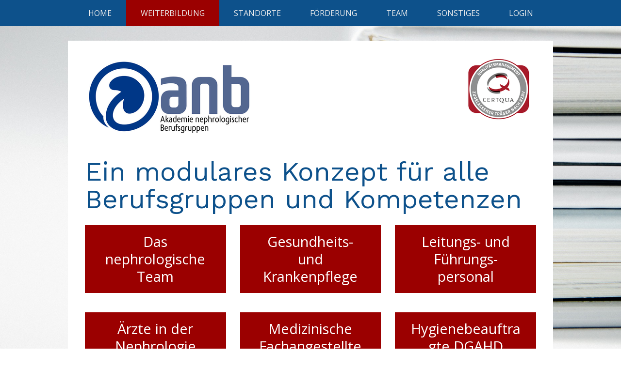

--- FILE ---
content_type: text/html; charset=UTF-8
request_url: https://www.nephro-weiterbildung.de/weiterbildung/
body_size: 11328
content:
<!DOCTYPE html>
<html lang="de-DE"><head>
    <meta charset="utf-8"/>
    <link rel="dns-prefetch preconnect" href="https://u.jimcdn.com/" crossorigin="anonymous"/>
<link rel="dns-prefetch preconnect" href="https://assets.jimstatic.com/" crossorigin="anonymous"/>
<link rel="dns-prefetch preconnect" href="https://image.jimcdn.com" crossorigin="anonymous"/>
<link rel="dns-prefetch preconnect" href="https://fonts.jimstatic.com" crossorigin="anonymous"/>
<meta name="viewport" content="width=device-width, initial-scale=1"/>
<meta http-equiv="X-UA-Compatible" content="IE=edge"/>
<meta name="description" content="ein modularer Konzept für Dialyse und Nephrologie"/>
<meta name="robots" content="index, follow, archive"/>
<meta property="st:section" content="ein modularer Konzept für Dialyse und Nephrologie"/>
<meta name="generator" content="Jimdo Creator"/>
<meta name="twitter:title" content="Weiterbildung"/>
<meta name="twitter:description" content="ein modularer Konzept für Dialyse und Nephrologie"/>
<meta name="twitter:card" content="summary_large_image"/>
<meta property="og:url" content="https://www.nephro-weiterbildung.de/weiterbildung/"/>
<meta property="og:title" content="Weiterbildung"/>
<meta property="og:description" content="ein modularer Konzept für Dialyse und Nephrologie"/>
<meta property="og:type" content="website"/>
<meta property="og:locale" content="de_DE"/>
<meta property="og:site_name" content="Akademie neprhologischer Berufsgruppen."/>
<meta name="twitter:image" content="https://image.jimcdn.com/app/cms/image/transf/none/path/s6c05e3289b07680e/image/i6d0f3e34fbb3900f/version/1650450825/image.jpg"/>
<meta property="og:image" content="https://image.jimcdn.com/app/cms/image/transf/none/path/s6c05e3289b07680e/image/i6d0f3e34fbb3900f/version/1650450825/image.jpg"/>
<meta property="og:image:width" content="1920"/>
<meta property="og:image:height" content="1280"/>
<meta property="og:image:secure_url" content="https://image.jimcdn.com/app/cms/image/transf/none/path/s6c05e3289b07680e/image/i6d0f3e34fbb3900f/version/1650450825/image.jpg"/><title>Weiterbildung - Akademie neprhologischer Berufsgruppen.</title>
<link rel="shortcut icon" href="https://u.jimcdn.com/cms/o/s6c05e3289b07680e/img/favicon.png?t=1537268684"/>
    <link rel="alternate" type="application/rss+xml" title="Blog" href="https://www.nephro-weiterbildung.de/rss/blog"/>    
<link rel="canonical" href="https://www.nephro-weiterbildung.de/weiterbildung/"/>

        <script src="https://assets.jimstatic.com/ckies.js.7aeecda51e36f76cf70c.js"></script>

        <script src="https://assets.jimstatic.com/cookieControl.js.c1cea533ba5da95c3d32.js"></script>
    <script>window.CookieControlSet.setToNormal();</script>

    <style>html,body{margin:0}.hidden{display:none}.n{padding:5px}#cc-website-title a {text-decoration: none}.cc-m-image-align-1{text-align:left}.cc-m-image-align-2{text-align:right}.cc-m-image-align-3{text-align:center}</style>

        <link href="https://u.jimcdn.com/cms/o/s6c05e3289b07680e/layout/dm_b6ee325230bb420ef6fc02653bb38d42/css/layout.css?t=1752737594" rel="stylesheet" type="text/css" id="jimdo_layout_css"/>
<script>     /* <![CDATA[ */     /*!  loadCss [c]2014 @scottjehl, Filament Group, Inc.  Licensed MIT */     window.loadCSS = window.loadCss = function(e,n,t){var r,l=window.document,a=l.createElement("link");if(n)r=n;else{var i=(l.body||l.getElementsByTagName("head")[0]).childNodes;r=i[i.length-1]}var o=l.styleSheets;a.rel="stylesheet",a.href=e,a.media="only x",r.parentNode.insertBefore(a,n?r:r.nextSibling);var d=function(e){for(var n=a.href,t=o.length;t--;)if(o[t].href===n)return e.call(a);setTimeout(function(){d(e)})};return a.onloadcssdefined=d,d(function(){a.media=t||"all"}),a};     window.onloadCSS = function(n,o){n.onload=function(){n.onload=null,o&&o.call(n)},"isApplicationInstalled"in navigator&&"onloadcssdefined"in n&&n.onloadcssdefined(o)}     /* ]]> */ </script>     <script>
// <![CDATA[
onloadCSS(loadCss('https://assets.jimstatic.com/web.css.d9361b6586f0098197fdc233c6461efe.css') , function() {
    this.id = 'jimdo_web_css';
});
// ]]>
</script>
<link href="https://assets.jimstatic.com/web.css.d9361b6586f0098197fdc233c6461efe.css" rel="preload" as="style"/>
<noscript>
<link href="https://assets.jimstatic.com/web.css.d9361b6586f0098197fdc233c6461efe.css" rel="stylesheet"/>
</noscript>
    <script>
    //<![CDATA[
        var jimdoData = {"isTestserver":false,"isLcJimdoCom":false,"isJimdoHelpCenter":false,"isProtectedPage":false,"cstok":"","cacheJsKey":"61197cf3406e1f807f912dc223fc9384444724e0","cacheCssKey":"61197cf3406e1f807f912dc223fc9384444724e0","cdnUrl":"https:\/\/assets.jimstatic.com\/","minUrl":"https:\/\/assets.jimstatic.com\/app\/cdn\/min\/file\/","authUrl":"https:\/\/a.jimdo.com\/","webPath":"https:\/\/www.nephro-weiterbildung.de\/","appUrl":"https:\/\/a.jimdo.com\/","cmsLanguage":"de_DE","isFreePackage":false,"mobile":false,"isDevkitTemplateUsed":true,"isTemplateResponsive":true,"websiteId":"s6c05e3289b07680e","pageId":2349042149,"packageId":2,"shop":{"deliveryTimeTexts":{"1":"1 - 3 Tage Lieferzeit","2":"3 - 5 Tage Lieferzeit","3":"5 - 8 Tage Lieferzeit"},"checkoutButtonText":"Zur Kasse","isReady":false,"currencyFormat":{"pattern":"#,##0.00 \u00a4","convertedPattern":"#,##0.00 $","symbols":{"GROUPING_SEPARATOR":".","DECIMAL_SEPARATOR":",","CURRENCY_SYMBOL":"\u20ac"}},"currencyLocale":"de_DE"},"tr":{"gmap":{"searchNotFound":"Die angegebene Adresse konnte nicht gefunden werden.","routeNotFound":"Die Anfahrtsroute konnte nicht berechnet werden. M\u00f6gliche Gr\u00fcnde: Die Startadresse ist zu ungenau oder zu weit von der Zieladresse entfernt."},"shop":{"checkoutSubmit":{"next":"N\u00e4chster Schritt","wait":"Bitte warten"},"paypalError":"Da ist leider etwas schiefgelaufen. Bitte versuche es erneut!","cartBar":"Zum Warenkorb","maintenance":"Dieser Shop ist vor\u00fcbergehend leider nicht erreichbar. Bitte probieren Sie es sp\u00e4ter noch einmal.","addToCartOverlay":{"productInsertedText":"Der Artikel wurde dem Warenkorb hinzugef\u00fcgt.","continueShoppingText":"Weiter einkaufen","reloadPageText":"neu laden"},"notReadyText":"Dieser Shop ist noch nicht vollst\u00e4ndig eingerichtet.","numLeftText":"Mehr als {:num} Exemplare dieses Artikels sind z.Z. leider nicht verf\u00fcgbar.","oneLeftText":"Es ist leider nur noch ein Exemplar dieses Artikels verf\u00fcgbar."},"common":{"timeout":"Es ist ein Fehler aufgetreten. Die von dir ausgew\u00e4hlte Aktion wurde abgebrochen. Bitte versuche es in ein paar Minuten erneut."},"form":{"badRequest":"Es ist ein Fehler aufgetreten: Die Eingaben konnten leider nicht \u00fcbermittelt werden. Bitte versuche es sp\u00e4ter noch einmal!"}},"jQuery":"jimdoGen002","isJimdoMobileApp":false,"bgConfig":{"id":114560649,"type":"picture","options":{"fixed":true},"images":[{"id":7568604349,"url":"https:\/\/image.jimcdn.com\/app\/cms\/image\/transf\/none\/path\/s6c05e3289b07680e\/backgroundarea\/i9d4e5e67c3b34642\/version\/1536936288\/image.jpg"}]},"bgFullscreen":null,"responsiveBreakpointLandscape":767,"responsiveBreakpointPortrait":480,"copyableHeadlineLinks":false,"tocGeneration":false,"googlemapsConsoleKey":false,"loggingForAnalytics":false,"loggingForPredefinedPages":false,"isFacebookPixelIdEnabled":false,"userAccountId":"0f285c99-1f03-42b2-a971-0f7846524d36"};
    // ]]>
</script>

     <script> (function(window) { 'use strict'; var regBuff = window.__regModuleBuffer = []; var regModuleBuffer = function() { var args = [].slice.call(arguments); regBuff.push(args); }; if (!window.regModule) { window.regModule = regModuleBuffer; } })(window); </script>
    <script src="https://assets.jimstatic.com/web.js.7778446e79a0c13073d7.js" async="true"></script>
    <script src="https://assets.jimstatic.com/at.js.db285b71839286136d00.js"></script>
<meta name="facebook-domain-verification" content="i5vvw5cekh31tbkearo4f6mq4fuvqj"/>

<script type="text/javascript">
//<![CDATA[
!function(f,b,e,v,n,t,s)
{if(f.fbq)return;n=f.fbq=function(){n.callMethod?
n.callMethod.apply(n,arguments):n.queue.push(arguments)};
if(!f._fbq)f._fbq=n;n.push=n;n.loaded=!0;n.version='2.0';
n.queue=[];t=b.createElement(e);t.async=!0;
t.src=v;s=b.getElementsByTagName(e)[0];
s.parentNode.insertBefore(t,s)}(window, document,'script',
'https://connect.facebook.net/en_US/fbevents.js');
fbq('init', '2327383301023999');
fbq('track', 'PageView');
//]]>
</script>
    
</head>

<body class="body cc-page j-m-gallery-styles j-m-video-styles j-m-hr-styles j-m-header-styles j-m-text-styles j-m-emotionheader-styles j-m-htmlCode-styles j-m-rss-styles j-m-form-styles-disabled j-m-table-styles j-m-textWithImage-styles j-m-downloadDocument-styles j-m-imageSubtitle-styles j-m-flickr-styles j-m-googlemaps-styles j-m-blogSelection-styles-disabled j-m-comment-styles-disabled j-m-jimdo-styles j-m-profile-styles j-m-guestbook-styles j-m-promotion-styles j-m-twitter-styles j-m-hgrid-styles j-m-shoppingcart-styles j-m-catalog-styles j-m-product-styles-disabled j-m-facebook-styles j-m-sharebuttons-styles j-m-formnew-styles-disabled j-m-callToAction-styles j-m-turbo-styles j-m-spacing-styles j-m-googleplus-styles j-m-dummy-styles j-m-search-styles j-m-booking-styles j-footer-styles cc-pagemode-default cc-content-parent" id="page-2349042149">

<div id="cc-inner" class="cc-content-parent">

  <input type="checkbox" id="jtpl-navigation__checkbox" class="jtpl-navigation__checkbox"/><!-- _main.sass --><div class="jtpl-main cc-content-parent">

    <div class="jtpl-background-area" background-area=""></div>

    <!-- _navigation.sass -->
    <nav class="jtpl-navigation navigation-colors"><div class="jtpl-navigation__mobile-topbar">
      </div>
      <label for="jtpl-navigation__checkbox" class="jtpl-navigation__label">
        <span class="jtpl-navigation__borders"></span>
      </label>
      <div class="jtpl-navigation__inner layout-alignment" data-dropdown="true">
        <div data-container="navigation"><div class="j-nav-variant-nested"><ul class="cc-nav-level-0 j-nav-level-0"><li id="cc-nav-view-2348558349" class="jmd-nav__list-item-0"><a href="/" data-link-title="Home">Home</a></li><li id="cc-nav-view-2349042149" class="jmd-nav__list-item-0 j-nav-has-children cc-nav-current j-nav-current jmd-nav__item--current"><a href="/weiterbildung/" data-link-title="Weiterbildung" class="cc-nav-current j-nav-current jmd-nav__link--current">Weiterbildung</a><span data-navi-toggle="cc-nav-view-2349042149" class="jmd-nav__toggle-button"></span><ul class="cc-nav-level-1 j-nav-level-1"><li id="cc-nav-view-2348853249" class="jmd-nav__list-item-1"><a href="/weiterbildung/fachpflege/" data-link-title="Fachpflege">Fachpflege</a></li><li id="cc-nav-view-2348853449" class="jmd-nav__list-item-1"><a href="/weiterbildung/qualifizierte-fachkraft-in-der-dialyse/" data-link-title="Dialyse">Dialyse</a></li><li id="cc-nav-view-2348853549" class="jmd-nav__list-item-1"><a href="/weiterbildung/praxisanleiter/" data-link-title="Praxisanleiter">Praxisanleiter</a></li><li id="cc-nav-view-2399201449" class="jmd-nav__list-item-1"><a href="/weiterbildung/praxisanleiter-update/" data-link-title="Praxisanleiter-Update">Praxisanleiter-Update</a></li><li id="cc-nav-view-2348853149" class="jmd-nav__list-item-1"><a href="/weiterbildung/hygienebeauftragte-in-der-nephrologischen-pflege/" data-link-title="Hygienebeauftragter">Hygienebeauftragter</a></li><li id="cc-nav-view-2430156849" class="jmd-nav__list-item-1"><a href="/weiterbildung/update-hygienebeauftragter/" data-link-title="Update Hygienebeauftragter">Update Hygienebeauftragter</a></li><li id="cc-nav-view-2349034549" class="jmd-nav__list-item-1"><a href="/weiterbildung/chiemgauseminar/" data-link-title="Chiemgauseminar">Chiemgauseminar</a></li></ul></li><li id="cc-nav-view-2348558649" class="jmd-nav__list-item-0 j-nav-has-children"><a href="/standorte/" data-link-title="Standorte">Standorte</a><span data-navi-toggle="cc-nav-view-2348558649" class="jmd-nav__toggle-button"></span><ul class="cc-nav-level-1 j-nav-level-1"><li id="cc-nav-view-2349042349" class="jmd-nav__list-item-1"><a href="/standorte/traunstein/" data-link-title="Traunstein">Traunstein</a></li><li id="cc-nav-view-2349042649" class="jmd-nav__list-item-1"><a href="/standorte/münchen/" data-link-title="München">München</a></li><li id="cc-nav-view-2349042549" class="jmd-nav__list-item-1"><a href="/standorte/erfurt/" data-link-title="Erfurt">Erfurt</a></li></ul></li><li id="cc-nav-view-2437211249" class="jmd-nav__list-item-0"><a href="/förderung/" data-link-title="Förderung">Förderung</a></li><li id="cc-nav-view-2348558549" class="jmd-nav__list-item-0"><a href="/team/" data-link-title="Team">Team</a></li><li id="cc-nav-view-2349044249" class="jmd-nav__list-item-0 j-nav-has-children"><a href="/sonstiges/" data-link-title="Sonstiges">Sonstiges</a><span data-navi-toggle="cc-nav-view-2349044249" class="jmd-nav__toggle-button"></span><ul class="cc-nav-level-1 j-nav-level-1"><li id="cc-nav-view-2349044349" class="jmd-nav__list-item-1"><a href="/sonstiges/kontakt/" data-link-title="Kontakt">Kontakt</a></li><li id="cc-nav-view-2349681249" class="jmd-nav__list-item-1"><a href="/sonstiges/leitbild/" data-link-title="Leitbild">Leitbild</a></li><li id="cc-nav-view-2351218249" class="jmd-nav__list-item-1"><a href="/sonstiges/eakademie/" data-link-title="eAkademie">eAkademie</a></li><li id="cc-nav-view-2363934749" class="jmd-nav__list-item-1"><a href="/sonstiges/agb/" data-link-title="AGB">AGB</a></li></ul></li><li id="cc-nav-view-2436940749" class="jmd-nav__list-item-0"><a href="/login-1/" data-link-title="Login">Login</a></li></ul></div></div>
      </div>
      <div class="jtpl-mobile-navigation navigation-colors">
        <div data-container="navigation"><div class="j-nav-variant-nested"><ul class="cc-nav-level-0 j-nav-level-0"><li id="cc-nav-view-2348558349" class="jmd-nav__list-item-0"><a href="/" data-link-title="Home">Home</a></li><li id="cc-nav-view-2349042149" class="jmd-nav__list-item-0 j-nav-has-children cc-nav-current j-nav-current jmd-nav__item--current"><a href="/weiterbildung/" data-link-title="Weiterbildung" class="cc-nav-current j-nav-current jmd-nav__link--current">Weiterbildung</a><span data-navi-toggle="cc-nav-view-2349042149" class="jmd-nav__toggle-button"></span><ul class="cc-nav-level-1 j-nav-level-1"><li id="cc-nav-view-2348853249" class="jmd-nav__list-item-1"><a href="/weiterbildung/fachpflege/" data-link-title="Fachpflege">Fachpflege</a></li><li id="cc-nav-view-2348853449" class="jmd-nav__list-item-1"><a href="/weiterbildung/qualifizierte-fachkraft-in-der-dialyse/" data-link-title="Dialyse">Dialyse</a></li><li id="cc-nav-view-2348853549" class="jmd-nav__list-item-1"><a href="/weiterbildung/praxisanleiter/" data-link-title="Praxisanleiter">Praxisanleiter</a></li><li id="cc-nav-view-2399201449" class="jmd-nav__list-item-1"><a href="/weiterbildung/praxisanleiter-update/" data-link-title="Praxisanleiter-Update">Praxisanleiter-Update</a></li><li id="cc-nav-view-2348853149" class="jmd-nav__list-item-1"><a href="/weiterbildung/hygienebeauftragte-in-der-nephrologischen-pflege/" data-link-title="Hygienebeauftragter">Hygienebeauftragter</a></li><li id="cc-nav-view-2430156849" class="jmd-nav__list-item-1"><a href="/weiterbildung/update-hygienebeauftragter/" data-link-title="Update Hygienebeauftragter">Update Hygienebeauftragter</a></li><li id="cc-nav-view-2349034549" class="jmd-nav__list-item-1"><a href="/weiterbildung/chiemgauseminar/" data-link-title="Chiemgauseminar">Chiemgauseminar</a></li></ul></li><li id="cc-nav-view-2348558649" class="jmd-nav__list-item-0 j-nav-has-children"><a href="/standorte/" data-link-title="Standorte">Standorte</a><span data-navi-toggle="cc-nav-view-2348558649" class="jmd-nav__toggle-button"></span><ul class="cc-nav-level-1 j-nav-level-1"><li id="cc-nav-view-2349042349" class="jmd-nav__list-item-1"><a href="/standorte/traunstein/" data-link-title="Traunstein">Traunstein</a></li><li id="cc-nav-view-2349042649" class="jmd-nav__list-item-1"><a href="/standorte/münchen/" data-link-title="München">München</a></li><li id="cc-nav-view-2349042549" class="jmd-nav__list-item-1"><a href="/standorte/erfurt/" data-link-title="Erfurt">Erfurt</a></li></ul></li><li id="cc-nav-view-2437211249" class="jmd-nav__list-item-0"><a href="/förderung/" data-link-title="Förderung">Förderung</a></li><li id="cc-nav-view-2348558549" class="jmd-nav__list-item-0"><a href="/team/" data-link-title="Team">Team</a></li><li id="cc-nav-view-2349044249" class="jmd-nav__list-item-0 j-nav-has-children"><a href="/sonstiges/" data-link-title="Sonstiges">Sonstiges</a><span data-navi-toggle="cc-nav-view-2349044249" class="jmd-nav__toggle-button"></span><ul class="cc-nav-level-1 j-nav-level-1"><li id="cc-nav-view-2349044349" class="jmd-nav__list-item-1"><a href="/sonstiges/kontakt/" data-link-title="Kontakt">Kontakt</a></li><li id="cc-nav-view-2349681249" class="jmd-nav__list-item-1"><a href="/sonstiges/leitbild/" data-link-title="Leitbild">Leitbild</a></li><li id="cc-nav-view-2351218249" class="jmd-nav__list-item-1"><a href="/sonstiges/eakademie/" data-link-title="eAkademie">eAkademie</a></li><li id="cc-nav-view-2363934749" class="jmd-nav__list-item-1"><a href="/sonstiges/agb/" data-link-title="AGB">AGB</a></li></ul></li><li id="cc-nav-view-2436940749" class="jmd-nav__list-item-0"><a href="/login-1/" data-link-title="Login">Login</a></li></ul></div></div>
      </div>
    </nav><!-- END _navigation.sass --><!-- _section-main.sass --><div class="jtpl-section-main layout-alignment cc-content-parent">

      <div class="jtpl-section-main__inner content-options cc-content-parent">

        <!-- _header.sass -->
        <header class="jtpl-header"><div class="jtpl-header__herounit">
            <div class="jtpl-logo">
              <div id="cc-website-logo" class="cc-single-module-element"><div id="cc-m-13487965849" class="j-module n j-imageSubtitle"><div class="cc-m-image-container"><figure class="cc-imagewrapper cc-m-image-align-1">
<a href="https://www.nephro-weiterbildung.de/" target="_self"><img srcset="https://image.jimcdn.com/app/cms/image/transf/dimension=320x10000:format=png/path/s6c05e3289b07680e/image/i11ac121306f5757a/version/1752143291/image.png 320w, https://image.jimcdn.com/app/cms/image/transf/dimension=640x10000:format=png/path/s6c05e3289b07680e/image/i11ac121306f5757a/version/1752143291/image.png 640w, https://image.jimcdn.com/app/cms/image/transf/dimension=930x10000:format=png/path/s6c05e3289b07680e/image/i11ac121306f5757a/version/1752143291/image.png 930w, https://image.jimcdn.com/app/cms/image/transf/dimension=960x10000:format=png/path/s6c05e3289b07680e/image/i11ac121306f5757a/version/1752143291/image.png 960w, https://image.jimcdn.com/app/cms/image/transf/dimension=1280x10000:format=png/path/s6c05e3289b07680e/image/i11ac121306f5757a/version/1752143291/image.png 1280w, https://image.jimcdn.com/app/cms/image/transf/dimension=1860x10000:format=png/path/s6c05e3289b07680e/image/i11ac121306f5757a/version/1752143291/image.png 1860w" sizes="(min-width: 930px) 930px, 100vw" id="cc-m-imagesubtitle-image-13487965849" src="https://image.jimcdn.com/app/cms/image/transf/dimension=930x10000:format=png/path/s6c05e3289b07680e/image/i11ac121306f5757a/version/1752143291/image.png" alt="" class="" data-src-width="1892" data-src-height="340" data-src="https://image.jimcdn.com/app/cms/image/transf/dimension=930x10000:format=png/path/s6c05e3289b07680e/image/i11ac121306f5757a/version/1752143291/image.png" data-image-id="8214904349"/></a>    

</figure>
</div>
<div class="cc-clear"></div>
<script id="cc-m-reg-13487965849">// <![CDATA[

    window.regModule("module_imageSubtitle", {"data":{"imageExists":true,"hyperlink":"","hyperlink_target":"","hyperlinkAsString":"","pinterest":"0","id":13487965849,"widthEqualsContent":"1","resizeWidth":"930","resizeHeight":168},"id":13487965849});
// ]]>
</script></div></div>
            </div>
            <div class="jtpl-title">
              
            </div>
          </div>
          <div class="jtpl-breadcrumb breadcrumb-options flex-background-options">
            <div data-container="navigation"><div class="j-nav-variant-breadcrumb"><ol itemscope="true" itemtype="http://schema.org/BreadcrumbList"><li itemscope="true" itemprop="itemListElement" itemtype="http://schema.org/ListItem" class="cc-nav-current j-nav-current"><a href="/weiterbildung/" data-link-title="Weiterbildung" itemprop="item" class="cc-nav-current j-nav-current"><span itemprop="name">Weiterbildung</span></a><meta itemprop="position" content="1"/></li></ol></div></div>
          </div>
        </header><!-- END _header.sass --><div class="jtpl-content cc-content-parent">
          <div id="content_area" data-container="content"><div id="content_start"></div>
        
        <div id="cc-matrix-3442365249"><div id="cc-m-12343144249" class="j-module n j-header "><h1 class="" id="cc-m-header-12343144249">Ein modulares Konzept für alle Berufsgruppen und Kompetenzen</h1></div><div id="cc-m-12343155149" class="j-module n j-hgrid ">    <div class="cc-m-hgrid-column" style="width: 31.99%;">
        <div id="cc-matrix-3444610949"><div id="cc-m-12343158749" class="j-module n j-callToAction "><div class="j-calltoaction-wrapper j-calltoaction-align-2">
    <a class="j-calltoaction-link j-calltoaction-link-style-1" data-action="button" href="/weiterbildung/chiemgauseminar/" data-title="Das nephrologische Team">
        Das nephrologische Team    </a>
</div>
</div><div id="cc-m-12343176749" class="j-module n j-callToAction "><div class="j-calltoaction-wrapper j-calltoaction-align-2">
    <a class="j-calltoaction-link j-calltoaction-link-style-1" data-action="button" href="/weiterbildung/chiemgauseminar/" data-title="Ärzte in der Nephrologie">
        Ärzte in der Nephrologie    </a>
</div>
</div></div>    </div>
            <div class="cc-m-hgrid-separator" data-display="cms-only"><div></div></div>
        <div class="cc-m-hgrid-column" style="width: 31.99%;">
        <div id="cc-matrix-3444612149"><div id="cc-m-12343157749" class="j-module n j-callToAction "><div class="j-calltoaction-wrapper j-calltoaction-align-2">
    <a class="j-calltoaction-link j-calltoaction-link-style-1" data-action="button" href="/weiterbildung/fachpflege/" data-title="Gesundheits- und Krankenpflege">
        Gesundheits- und Krankenpflege    </a>
</div>
</div><div id="cc-m-12343158049" class="j-module n j-callToAction "><div class="j-calltoaction-wrapper j-calltoaction-align-2">
    <a class="j-calltoaction-link j-calltoaction-link-style-1" data-action="button" href="/weiterbildung/qualifizierte-fachkraft-in-der-dialyse/" data-title="Medizinische Fachangestellte">
        Medizinische Fachangestellte    </a>
</div>
</div></div>    </div>
            <div class="cc-m-hgrid-separator" data-display="cms-only"><div></div></div>
        <div class="cc-m-hgrid-column last" style="width: 31.99%;">
        <div id="cc-matrix-3444612249"><div id="cc-m-12343158649" class="j-module n j-callToAction "><div class="j-calltoaction-wrapper j-calltoaction-align-2">
    <a class="j-calltoaction-link j-calltoaction-link-style-1" data-action="button" href="/weiterbildung/praxisanleiter/" data-title="Leitungs- und Führungs-personal">
        Leitungs- und Führungs-personal    </a>
</div>
</div><div id="cc-m-12343160449" class="j-module n j-callToAction "><div class="j-calltoaction-wrapper j-calltoaction-align-2">
    <a class="j-calltoaction-link j-calltoaction-link-style-1" data-action="button" href="/weiterbildung/hygienebeauftragte-in-der-nephrologischen-pflege/" data-title="Hygienebeauftragte DGAHD">
        Hygienebeauftragte DGAHD    </a>
</div>
</div></div>    </div>
    
<div class="cc-m-hgrid-overlay" data-display="cms-only"></div>

<br class="cc-clear"/>

</div><div id="cc-m-13145720049" class="j-module n j-imageSubtitle "><figure class="cc-imagewrapper cc-m-image-align-1 cc-m-width-maxed">
<img srcset="https://image.jimcdn.com/app/cms/image/transf/dimension=320x10000:format=jpg/path/s6c05e3289b07680e/image/i6d0f3e34fbb3900f/version/1650450825/image.jpg 320w, https://image.jimcdn.com/app/cms/image/transf/dimension=640x10000:format=jpg/path/s6c05e3289b07680e/image/i6d0f3e34fbb3900f/version/1650450825/image.jpg 640w, https://image.jimcdn.com/app/cms/image/transf/dimension=910x10000:format=jpg/path/s6c05e3289b07680e/image/i6d0f3e34fbb3900f/version/1650450825/image.jpg 910w, https://image.jimcdn.com/app/cms/image/transf/dimension=960x10000:format=jpg/path/s6c05e3289b07680e/image/i6d0f3e34fbb3900f/version/1650450825/image.jpg 960w, https://image.jimcdn.com/app/cms/image/transf/dimension=1280x10000:format=jpg/path/s6c05e3289b07680e/image/i6d0f3e34fbb3900f/version/1650450825/image.jpg 1280w, https://image.jimcdn.com/app/cms/image/transf/dimension=1820x10000:format=jpg/path/s6c05e3289b07680e/image/i6d0f3e34fbb3900f/version/1650450825/image.jpg 1820w" sizes="(min-width: 910px) 910px, 100vw" id="cc-m-imagesubtitle-image-13145720049" src="https://image.jimcdn.com/app/cms/image/transf/dimension=910x10000:format=jpg/path/s6c05e3289b07680e/image/i6d0f3e34fbb3900f/version/1650450825/image.jpg" alt="" class="" data-src-width="1920" data-src-height="1280" data-src="https://image.jimcdn.com/app/cms/image/transf/dimension=910x10000:format=jpg/path/s6c05e3289b07680e/image/i6d0f3e34fbb3900f/version/1650450825/image.jpg" data-image-id="8000866449"/>    

</figure>

<div class="cc-clear"></div>
<script id="cc-m-reg-13145720049">// <![CDATA[

    window.regModule("module_imageSubtitle", {"data":{"imageExists":true,"hyperlink":"","hyperlink_target":"","hyperlinkAsString":"","pinterest":"0","id":13145720049,"widthEqualsContent":"1","resizeWidth":"910","resizeHeight":607},"id":13145720049});
// ]]>
</script></div></div>
        
        </div>
        </div>
      </div>
    </div>
    <!-- END _section-main.sass -->

    <!-- _section-aside.sass -->
    <aside class="jtpl-section-aside sidebar-options"><div class="jtpl-section-aside__inner layout-alignment">
        <div class="jtpl-sidebar">
          <div data-container="sidebar"><div id="cc-matrix-3440487449"><div id="cc-m-12331291049" class="j-module n j-spacing ">
    <div class="cc-m-spacer" style="height: 5px;">
    
</div>

</div><div id="cc-m-12331291149" class="j-module n j-hgrid ">    <div class="cc-m-hgrid-column" style="width: 32.15%;">
        <div id="cc-matrix-3440487749"><div id="cc-m-12351709549" class="j-module n j-header "><h3 class="" id="cc-m-header-12351709549">Social Media</h3></div><div id="cc-m-12335338449" class="j-module n j-spacing ">
    <div class="cc-m-spacer" style="height: 15px;">
    
</div>

</div><div id="cc-m-12335338649" class="j-module n j-facebook ">        <div class="j-search-results">
            <button class="fb-placeholder-button j-fb-placeholder-button"><span class="like-icon"></span>Mit Facebook verbinden</button>
            <div class="fb-page" data-href="https://www.facebook.com/nephrologischeweiterbildung" data-hide-cover="false" data-show-facepile="false" data-show-posts="false" data-width="292"></div>
        </div><script>// <![CDATA[

    window.regModule("module_facebook", []);
// ]]>
</script></div></div>    </div>
            <div class="cc-m-hgrid-separator" data-display="cms-only"><div></div></div>
        <div class="cc-m-hgrid-column" style="width: 31.82%;">
        <div id="cc-matrix-3440487849"><div id="cc-m-12331291249" class="j-module n j-header "><h3 class="" id="cc-m-header-12331291249">Kontakt</h3></div><div id="cc-m-12335339449" class="j-module n j-spacing ">
    <div class="cc-m-spacer" style="height: 15px;">
    
</div>

</div><div id="cc-m-12331291349" class="j-module n j-text "><p>
    <strong>Akademie nephrologischer Berufsgruppen GmbH</strong>
</p>

<p>
    Bürgerwaldstr. 1
</p>

<p>
    83278 Traunstein 
</p>

<p>
    0861/20401040
</p>

<p>
    info(Q)nephro-weiterbildung.de 
</p>

<p>
     
</p></div></div>    </div>
            <div class="cc-m-hgrid-separator" data-display="cms-only"><div></div></div>
        <div class="cc-m-hgrid-column last" style="width: 31.99%;">
        <div id="cc-matrix-3448133549"><div id="cc-m-12335337449" class="j-module n j-googlemaps ">

<div id="cc-m-map-12335337449">
    <div class="cc-map-wrapper" style="height: 400px;">
                <iframe class="cc-map-embed-iframe" width="100%" height="400" frameborder="0" allowfullscreen="allowfullscreen" style="border: 0; display: none" data-src="https://www.google.com/maps/embed/v1/place?key=AIzaSyASzqnCrYBWXhFtdlXXBg_KCLxQTa1I5Y4&amp;q=B%C3%BCrgerwaldstra%C3%9Fe+1%2C+83278+Traunstein%2C+Deutschland&amp;maptype=roadmap">
        </iframe>
                    <div class="cc-map-embed-placeholder" style="                      display: none;                      height: 400px;                      background: no-repeat center url(https://assets.jimstatic.com/s/img/google_map_placeholder.png);                      background-size: auto;                      box-shadow: inset 0 0 0 2000px rgb(0 0 0 / 40%);                      color: white;                      vertical-align: middle;                      justify-content: center;                      align-items: center;                      width: 100%;                      ">
                <span style="padding: 10px;">
                    Inhalte von Google Maps werden aufgrund deiner aktuellen Cookie-Einstellungen nicht angezeigt. Klicke auf die <a href="javascript:window.CookieControl.showCookieSettings();">Cookie-Richtlinie</a> (Funktionell), um den Cookie-Richtlinien von Google Maps zuzustimmen und den Inhalt anzusehen. Mehr dazu erfährst du in der Google Maps <a href="https://policies.google.com/privacy" target="_blank">Datenschutzerklärung</a>.                </span>
            </div>
                </div>
</div>
<script id="cc-m-reg-12335337449">// <![CDATA[

    window.regModule("module_googlemaps", {"id":12335337449,"selector":"#cc-m-map-12335337449","position":null,"mapTypeDefault":"roadmap","withinCms":false,"minHeight":200,"maxHeight":1000,"height":"400","embedUrlQueryParams":{"key":"AIzaSyASzqnCrYBWXhFtdlXXBg_KCLxQTa1I5Y4","q":"B\u00fcrgerwaldstra\u00dfe 1, 83278 Traunstein, Deutschland","maptype":"roadmap"},"embedBaseUrl":"https:\/\/www.google.com\/maps\/embed\/v1\/place?key=AIzaSyBt9wuJT4E1LiRbJVwVHYnJZHpKhgfqCUE"});
// ]]>
</script></div></div>    </div>
    
<div class="cc-m-hgrid-overlay" data-display="cms-only"></div>

<br class="cc-clear"/>

</div></div></div>
        </div>
      </div>
    </aside><!-- END _section-aside.sass --><!-- _footer.sass --><footer class="jtpl-footer footer-options"><div class="jtpl-footer__inner layout-alignment">
        <div class="jtpl-footer__paddingbox">
          <nav class="jtpl-footer__nav"><div data-container="navigation"><div class="j-nav-variant-nested"><ul class="cc-nav-level-0 j-nav-level-0"><li id="cc-nav-view-2348558349" class="jmd-nav__list-item-0"><a href="/" data-link-title="Home">Home</a></li><li id="cc-nav-view-2349042149" class="jmd-nav__list-item-0 j-nav-has-children cc-nav-current j-nav-current jmd-nav__item--current"><a href="/weiterbildung/" data-link-title="Weiterbildung" class="cc-nav-current j-nav-current jmd-nav__link--current">Weiterbildung</a><span data-navi-toggle="cc-nav-view-2349042149" class="jmd-nav__toggle-button"></span></li><li id="cc-nav-view-2348558649" class="jmd-nav__list-item-0 j-nav-has-children"><a href="/standorte/" data-link-title="Standorte">Standorte</a><span data-navi-toggle="cc-nav-view-2348558649" class="jmd-nav__toggle-button"></span></li><li id="cc-nav-view-2437211249" class="jmd-nav__list-item-0"><a href="/förderung/" data-link-title="Förderung">Förderung</a></li><li id="cc-nav-view-2348558549" class="jmd-nav__list-item-0"><a href="/team/" data-link-title="Team">Team</a></li><li id="cc-nav-view-2349044249" class="jmd-nav__list-item-0 j-nav-has-children"><a href="/sonstiges/" data-link-title="Sonstiges">Sonstiges</a><span data-navi-toggle="cc-nav-view-2349044249" class="jmd-nav__toggle-button"></span></li><li id="cc-nav-view-2436940749" class="jmd-nav__list-item-0"><a href="/login-1/" data-link-title="Login">Login</a></li></ul></div></div>
          </nav><section class="jtpl-footer__notes"><div id="contentfooter" data-container="footer">

    
    <div class="j-meta-links">
        <a href="/about/">Impressum</a> | <a href="//www.nephro-weiterbildung.de/j/privacy">Datenschutz</a> | <a id="cookie-policy" href="javascript:window.CookieControl.showCookieSettings();">Cookie-Richtlinie</a> | <a href="/sitemap/">Sitemap</a><br/>Thomas Fernsebner M.A.    </div>

    <div class="j-admin-links">
            
    <span class="loggedout">
        <a rel="nofollow" id="login" href="/login">Anmelden</a>
    </span>

<span class="loggedin">
    <a rel="nofollow" id="logout" target="_top" href="https://cms.e.jimdo.com/app/cms/logout.php">
        Abmelden    </a>
    |
    <a rel="nofollow" id="edit" target="_top" href="https://a.jimdo.com/app/auth/signin/jumpcms/?page=2349042149">Bearbeiten</a>
</span>
        </div>

    
</div>

          </section>
</div>
      </div>
    </footer><!-- END_footer.sass --><!-- _cart.sass --><section class="jtpl-cart">
    </section><!-- END _cart.sass -->
</div>
  <!-- END _main.sass -->
</div>
    <ul class="cc-FloatingButtonBarContainer cc-FloatingButtonBarContainer-right hidden">

                    <!-- scroll to top button -->
            <li class="cc-FloatingButtonBarContainer-button-scroll">
                <a href="javascript:void(0);" title="Nach oben scrollen">
                    <span>Nach oben scrollen</span>
                </a>
            </li>
            <script>// <![CDATA[

    window.regModule("common_scrolltotop", []);
// ]]>
</script>    </ul>
    <script type="text/javascript">
//<![CDATA[
addAutomatedTracking('creator.website', track_anon);
//]]>
</script>
    
<div id="loginbox" class="hidden">

    <div id="loginbox-header">

    <a class="cc-close" title="Dieses Element zuklappen" href="#">zuklappen</a>

    <div class="c"></div>

</div>

<div id="loginbox-content">

        <div id="resendpw"></div>

        <div id="loginboxOuter"></div>
    </div>
</div>
<div id="loginbox-darklayer" class="hidden"></div>
<script>// <![CDATA[

    window.regModule("web_login", {"url":"https:\/\/www.nephro-weiterbildung.de\/","pageId":2349042149});
// ]]>
</script>


<div class="cc-individual-cookie-settings" id="cc-individual-cookie-settings" style="display: none" data-nosnippet="true">

</div>
<script>// <![CDATA[

    window.regModule("web_individualCookieSettings", {"categories":[{"type":"NECESSARY","name":"Unbedingt erforderlich","description":"Unbedingt erforderliche Cookies erm\u00f6glichen grundlegende Funktionen und sind f\u00fcr die einwandfreie Funktion der Website erforderlich. Daher kann man sie nicht deaktivieren. Diese Art von Cookies wird ausschlie\u00dflich von dem Betreiber der Website verwendet (First-Party-Cookie) und s\u00e4mtliche Informationen, die in den Cookies gespeichert sind, werden nur an diese Website gesendet.","required":true,"cookies":[{"key":"cookielaw","name":"cookielaw","description":"Cookielaw\n\nDieses Cookie zeigt das Cookie-Banner an und speichert die Cookie-Einstellungen des Besuchers.\n\nAnbieter:\nJimdo GmbH, Stresemannstrasse 375, 22761 Hamburg, Deutschland.\n\nCookie-Name: ckies_cookielaw\nCookie-Laufzeit: 1 Jahr\n\nDatenschutzerkl\u00e4rung:\nhttps:\/\/www.jimdo.com\/de\/info\/datenschutzerklaerung\/ ","required":true},{"key":"control-cookies-wildcard","name":"ckies_*","description":"Jimdo Control Cookies\n\nSteuerungs-Cookies zur Aktivierung der vom Website-Besucher ausgew\u00e4hlten Dienste\/Cookies und zur Speicherung der entsprechenden Cookie-Einstellungen. \n\nAnbieter:\nJimdo GmbH, Stresemannstra\u00dfe 375, 22761 Hamburg, Deutschland.\n\nCookie-Namen: ckies_*, ckies_postfinance, ckies_stripe, ckies_powr, ckies_google, ckies_cookielaw, ckies_ga, ckies_jimdo_analytics, ckies_fb_analytics, ckies_fr\n\nCookie-Laufzeit: 1 Jahr\n\nDatenschutzerkl\u00e4rung:\nhttps:\/\/www.jimdo.com\/de\/info\/datenschutzerklaerung\/ ","required":true}]},{"type":"FUNCTIONAL","name":"Funktionell","description":"Funktionelle Cookies erm\u00f6glichen dieser Website, bestimmte Funktionen zur Verf\u00fcgung zu stellen und Informationen zu speichern, die vom Nutzer eingegeben wurden \u2013 beispielsweise bereits registrierte Namen oder die Sprachauswahl. Damit werden verbesserte und personalisierte Funktionen gew\u00e4hrleistet.","required":false,"cookies":[{"key":"powr-v2","name":"powr","description":"POWr.io Cookies\n\nDiese Cookies registrieren anonyme, statistische Daten \u00fcber das Verhalten des Besuchers dieser Website und sind verantwortlich f\u00fcr die Gew\u00e4hrleistung der Funktionalit\u00e4t bestimmter Widgets, die auf dieser Website eingesetzt werden. Sie werden ausschlie\u00dflich f\u00fcr interne Analysen durch den Webseitenbetreiber verwendet z. B. f\u00fcr den Besucherz\u00e4hler.\n\nAnbieter:\nPowr.io, POWr HQ, 340 Pine Street, San Francisco, California 94104, USA.\n\nCookie Namen und Laufzeiten:\nahoy_unique_[unique id] (Laufzeit: Sitzung), POWR_PRODUCTION  (Laufzeit: Sitzung),  ahoy_visitor  (Laufzeit: 2 Jahre),   ahoy_visit  (Laufzeit: 1 Tag), src (Laufzeit: 30 Tage) Security, _gid Persistent (Laufzeit: 1 Tag), NID (Domain: google.com, Laufzeit: 180 Tage), 1P_JAR (Domain: google.com, Laufzeit: 30 Tage), DV (Domain: google.com, Laufzeit: 2 Stunden), SIDCC (Domain: google.com, Laufzeit: 1 Jahre), SID (Domain: google.com, Laufzeit: 2 Jahre), HSID (Domain: google.com, Laufzeit: 2 Jahre), SEARCH_SAMESITE (Domain: google.com, Laufzeit: 6 Monate), __cfduid (Domain: powrcdn.com, Laufzeit: 30 Tage).\n\nCookie-Richtlinie:\nhttps:\/\/www.powr.io\/privacy \n\nDatenschutzerkl\u00e4rung:\nhttps:\/\/www.powr.io\/privacy ","required":false},{"key":"google_maps","name":"Google Maps","description":"Die Aktivierung und Speicherung dieser Einstellung schaltet die Anzeige der Google Maps frei. \nAnbieter: Google LLC, 1600 Amphitheatre Parkway, Mountain View, CA 94043, USA oder Google Ireland Limited, Gordon House, Barrow Street, Dublin 4, Irland, wenn Sie in der EU ans\u00e4ssig sind.\nCookie Name und Laufzeit: google_maps ( Laufzeit: 1 Jahr)\nCookie Richtlinie: https:\/\/policies.google.com\/technologies\/cookies\nDatenschutzerkl\u00e4rung: https:\/\/policies.google.com\/privacy\n","required":false}]},{"type":"PERFORMANCE","name":"Performance","description":"Die Performance-Cookies sammeln Informationen dar\u00fcber, wie diese Website genutzt wird. Der Betreiber der Website nutzt diese Cookies um die Attraktivit\u00e4t, den Inhalt und die Funktionalit\u00e4t der Website zu verbessern.","required":false,"cookies":[]},{"type":"MARKETING","name":"Marketing \/ Third Party","description":"Marketing- \/ Third Party-Cookies stammen unter anderem von externen Werbeunternehmen und werden verwendet, um Informationen \u00fcber die vom Nutzer besuchten Websites zu sammeln, um z. B. zielgruppenorientierte Werbung f\u00fcr den Benutzer zu erstellen.","required":false,"cookies":[{"key":"powr_marketing","name":"powr_marketing","description":"POWr.io Cookies \n \nDiese Cookies sammeln zu Analysezwecken anonymisierte Informationen dar\u00fcber, wie Nutzer diese Website verwenden. \n\nAnbieter:\nPowr.io, POWr HQ, 340 Pine Street, San Francisco, California 94104, USA.  \n \nCookie-Namen und Laufzeiten: \n__Secure-3PAPISID (Domain: google.com, Laufzeit: 2 Jahre), SAPISID (Domain: google.com, Laufzeit: 2 Jahre), APISID (Domain: google.com, Laufzeit: 2 Jahre), SSID (Domain: google.com, Laufzeit: 2 Jahre), __Secure-3PSID (Domain: google.com, Laufzeit: 2 Jahre), CC (Domain:google.com, Laufzeit: 1 Jahr), ANID (Domain: google.com, Laufzeit: 10 Jahre), OTZ (Domain:google.com, Laufzeit: 1 Monat).\n \nCookie-Richtlinie: \nhttps:\/\/www.powr.io\/privacy \n \nDatenschutzerkl\u00e4rung: \nhttps:\/\/www.powr.io\/privacy \n","required":false}]}],"pagesWithoutCookieSettings":["\/about\/","\/j\/privacy"],"cookieSettingsHtmlUrl":"\/app\/module\/cookiesettings\/getcookiesettingshtml"});
// ]]>
</script>

</body>
</html>


--- FILE ---
content_type: application/javascript
request_url: https://a.jimdo.com/app/web/loginstate?callback=jQuery112009138696341123032_1764176512256&owi=s6c05e3289b07680e&_=1764176512257
body_size: 5
content:
jQuery112009138696341123032_1764176512256({"loginstate":false});